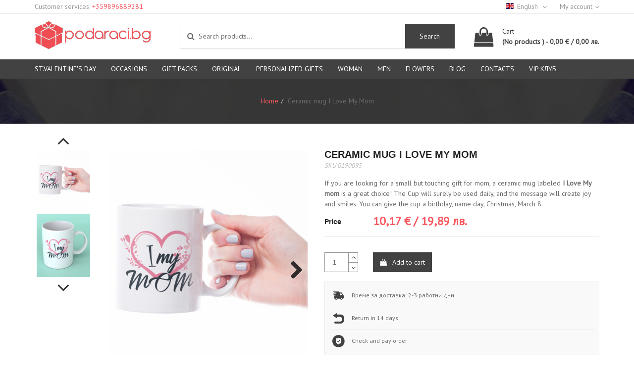

--- FILE ---
content_type: text/html; charset=UTF-8
request_url: https://podaraci.bg/en/keramichna-chasha-i-love-my-mom
body_size: 15949
content:
<!DOCTYPE html>
<html lang="en">
<head>
    <meta name="google-site-verification" content="sHZDkzdlVOB4NTHJh7TH5eZeXozB-7WYzHYj5jYrNdg"/>
    <meta http-equiv="X-UA-Compatible" content="IE=edge"/>
    <meta http-equiv="Content-Type" content="text/html; charset=UTF-8"/>
    <meta name="viewport" content="width=device-width, initial-scale=1, maximum-scale=1">
    <meta name="facebook-domain-verification" content="ij3yklj5dyquv6w7fsqbclt5nlg7g4"/>
    <meta http-equiv="Cache-Control" content="no-cache, no-store, must-revalidate">

    <!-- Cookie manager -->
    <script type="text/javascript" charset="UTF-8" src="//cdn.cookie-script.com/s/9431f7b476e70b481d63b8c9db2ea9f6.js"></script>

    <!-- Google Tag Manager -->
    <script>(function (w, d, s, l, i) {
            w[l] = w[l] || [];
            w[l].push({
                'gtm.start':
                    new Date().getTime(), event: 'gtm.js'
            });
            var f = d.getElementsByTagName(s)[0],
                j = d.createElement(s), dl = l != 'dataLayer' ? '&l=' + l : '';
            j.async = true;
            j.src =
                'https://www.googletagmanager.com/gtm.js?id=' + i + dl;
            f.parentNode.insertBefore(j, f);
        })(window, document, 'script', 'dataLayer', 'GTM-TXH29Z7G');</script>
    <!-- End Google Tag Manager -->


    <link rel="icon" href="/bundles/app/libraries/imgs/favicon.ico">
                        <title>Ceramic mug I Love My Mom - Тъща</title>

    <meta name="title" content="Ceramic mug I Love My Mom - Тъща"/>
    <meta name="description" content=" If you are looking for a small but touching gift for mom, a ceramic mug labeled  I Love My mom  is a great choice! The Cup will surely be used daily, and the message will create joy and smiles. You can give the cup a birthday, name day, C "/>
    <meta name="author" content="podaraci.bg"/>

    <meta property="fb:page_id" content="494800974191899">

    <meta property="og:title" content="Ceramic mug I Love My Mom - Тъща"/>
    <meta property="og:type" content="article"/>
    <meta property="og:url" content="https://podaraci.bg/keramichna-chasha-i-love-my-mom"/>
    <meta property="og:description" content=" If you are looking for a small but touching gift for mom, a ceramic mug labeled  I Love My mom  is a great choice! The Cup will surely be used daily, and the message will create joy and smiles. You can give the cup a birthday, name day, C"/>
    <meta property="og:site_name" content="Podaraci.bg"/>
    <meta property="og:image" content="https://podaraci.bg/uploaded-files/cup1_1a9b77810e01d51f76f8406aa62bc9e4.jpeg"/>

    <meta name="twitter:card" content="summary">
    <meta name="twitter:title" content="Ceramic mug I Love My Mom - Тъща">
    <meta name="twitter:site" content="@podaraci.bg">
    <meta name="twitter:creator" content="@podaraci.bg">
    <meta name="twitter:description" content=" If you are looking for a small but touching gift for mom, a ceramic mug labeled  I Love My mom  is a great choice! The Cup will surely be used daily, and the message will create joy and smiles. You can give the cup a birthday, name day, C">
    <meta name="twitter:image:alt" content="https://podaraci.bg/uploaded-files/cup1_1a9b77810e01d51f76f8406aa62bc9e4.jpeg"/>

    

    
    
    <link rel="canonical"
          href="https://podaraci.bg/en/keramichna-chasha-i-love-my-mom"/>

            <link rel="alternate" hreflang="x-default" href="https://podaraci.bg/keramichna-chasha-i-love-my-mom"/>
                    <link rel="alternate" hreflang="bg"
                  href="https://podaraci.bg/bg/keramichna-chasha-i-love-my-mom"/>
                    <link rel="alternate" hreflang="en"
                  href="https://podaraci.bg/en/keramichna-chasha-i-love-my-mom"/>
            

    <link href="https://fonts.googleapis.com/css?family=PT+Sans&display=swap&subset=cyrillic,cyrillic-ext,latin-ext"
          rel="stylesheet">
                        <link rel="stylesheet" href="/css/fd15084.css"/>
                        </head>
<body >
<div id="fb-root"></div>
<noscript>
    <img height="1" width="1"
         src="https://www.facebook.com/tr?id=1267476810314008&ev=PageView
&noscript=1"/>
</noscript>
<!-- Google Tag Manager (noscript) -->
<noscript>
    <iframe src="https://www.googletagmanager.com/ns.html?id=GTM-TXH29Z7G"
            height="0" width="0" style="display:none;visibility:hidden"></iframe>
</noscript>
<!-- End Google Tag Manager (noscript) -->

<!-- Google tag (gtag.js) -->
<script async src="https://www.googletagmanager.com/gtag/js?id=AW-976856055"></script>
<script>
    window.dataLayer = window.dataLayer || [];

    function gtag() {
        dataLayer.push(arguments);
        console.log(arguments);
    }

    gtag('js', new Date());

    gtag('config', 'AW-976856055');
</script>


    

    

    <header>
        <div class="header-top">
            <div class="container">
                <div class="row">
                    <div class="col-md-8">
                        <div class="header-top-hints">
                            <div class="top-phone">
                                Customer services:<span> <a
                                            href="tel:+359896889281">+359896889281</a></span>
                            </div>
                                                                                </div>
                    </div>
                    <div class="col-md-4">
                        <div class="top-center">
                            <div class="top-nav hidden-xs">
                                <ul>
                                                                            <li>
                                            <a href="javascript:void(0)"><span
                                                        class="flag-icon flag-icon-en"></span>English
                                            </a>
                                            <ul>
                                                                                                    <li>
                                                        <a href="/en/change-locale/bg">
                                                            <span class="flag-icon flag-icon-bg"></span>Bulgarian
                                                        </a>
                                                    </li>
                                                                                            </ul>
                                        </li>
                                                                    </ul>
                            </div>
                            <div class="top-nav hidden-xs">
                                <ul>
                                    <li>
                                        <a href="javascript:void(0)">My account</a>
                                        <ul>
                                                                                            <li>
                                                    <a href="/en/login">Login</a>
                                                </li>
                                                <li>
                                                    <a href="/en/registration">Register</a>
                                                </li>
                                                                                    </ul>
                                    </li>
                                </ul>
                            </div>
                        </div>
                    </div>
                </div>
            </div>
        </div>
        <div class="header-middle">
            <div class="container">
                <div class="row">
                    <div class="col-md-3 col-sm-3 col-xs-8">
                        <a href="/en/" class="logo"><img
                                    src="/bundles/app/libraries/imgs/logo.png" alt="logo-img"
                                    class="img-responsive"/></a>
                    </div>
                    <div class="hidden-lg hidden-md hidden-sm col-xs-4">
                        <div class="nav-btn hidden-lg hidden-md hidden-sm">
                            <span></span>
                            <span></span>
                            <span></span>
                        </div>
                    </div>
                    <div class="col-md-6 col-sm-5 hidden-xs">
                        <div class="search">
                                                        <form method="get" action="/en/search">
                                <input type="search" name="search_parameter"
                                       placeholder="Search products..."
                                       value=""
                                       id="autocomplete"/>
                                <i class="fa fa-search"></i>
                                <button id="search_button">Search</button>
                            </form>
                        </div>
                    </div>
                                            <div class="col-md-3 col-sm-4 col-xs-12">
                            <div class="cart">
                                <a href="/en/cart">
                                    <i class="fa fa-shopping-bag"></i>

                                    <div class="cart-block">
                                        <span class="cart-label">Cart</span>


                                        
                                                                                                                                                                <span class="cart-total">
                                        (No products
                                            ) - 0,00 € / 0,00 лв.
                                    </span>
                                    </div>
                                </a>

                                <div class="cart-box hidden-xs">
                                    <ul>
                                        <li>
                                            <div class="row">
                                                <div class="col-md-7 col-sm-6">Product</div>
                                                <div class="col-md-2 col-sm-2">Qty</div>
                                                <div class="col-md-3 col-sm-4 text-right">Price</div>
                                            </div>
                                        </li>
                                        
                                        <li>
                                            <div class="row">
                                                <div class="col-md-8 col-xs-6">Total:</div>
                                                <div class="col-md-4 col-xs-6">
                                                    <span class="cart-box-total">
                                                        0,00 € / 0,00 лв.
                                                    </span>
                                                </div>
                                            </div>
                                        </li>
                                    </ul>
                                    <a href="/en/cart"
                                       class="btn-theme btn-theme-primary">View cart</a>
                                </div>
                            </div>
                        </div>
                                    </div>
            </div>
        </div>
        <nav>
            <div class="overlay"></div>
                                    <div class="mobile-nav col-xs-12 hidden-lg hidden-md hidden-sm">
                <div class="search">
                                        <form method="get" action="/en/search">
                        <input type="search" name="search_parameter"
                               placeholder="Search products..."
                               value=""
                               id="autocomplete-mobile"/>
                        <i class="fa fa-search"></i>
                        <button id="search_button_mobile">Search</button>
                    </form>
                </div>
                <ul class="">
                                                                                                                    <li class="mobile-dd-menu">

                                        <a href="/en/sveti-valentin">
                        St.Valentine&#039;s Day
                                                    <div class="btn-menu"></div>                    </a>
                                            <ul>
                                                                                                            <li class="mobile-dd-menu">

                                        <a href="/en/sveti-valentin/izberete">
                        Choose betwen
                                                    <div class="btn-menu"></div>                    </a>
                                            <ul>
                                                                                                            <li >

                                        <a href="/en/sveti-valentin/izberete/maj">
                        Man
                                            </a>
                                    </li>
            
                                                                                                            <li >

                                        <a href="/en/sveti-valentin/izberete/jena">
                        Woman
                                            </a>
                                    </li>
            
                                                                                                            <li >

                                        <a href="/en/sveti-valentin/izberete/dvojki">
                        Love Couples
                                            </a>
                                    </li>
            
                                                    </ul>
                                    </li>
            
                                                    </ul>
                                    </li>
            
                                                                                                <li class="mobile-dd-menu">

                                        <a href="/en/podaraci-za-povod">
                        Occasions
                                                    <div class="btn-menu"></div>                    </a>
                                            <ul>
                                                                                                            <li class="mobile-dd-menu">

                                        <a href="/en/podaraci-za-povod/povodi">
                        Occasions
                                                    <div class="btn-menu"></div>                    </a>
                                            <ul>
                                                                                                            <li >

                                        <a href="/en/podaraci-za-povod/povodi/velikden">
                        Easter
                                            </a>
                                    </li>
            
                                                                                                            <li class="mobile-dd-menu">

                                        <a href="/en/podaraci-za-povod/povodi/svatba">
                        Wedding
                                                    <div class="btn-menu"></div>                    </a>
                                            <ul>
                                                                                                            <li class="mobile-dd-menu">

                                        <a href="/en/podaraci-za-povod/povodi/svatba/godishnina">
                        Anniversary
                                                    <div class="btn-menu"></div>                    </a>
                                            <ul>
                                                    </ul>
                                    </li>
            
                                                    </ul>
                                    </li>
            
                                                                                                            <li >

                                        <a href="/en/podaraci-za-povod/povodi/krashtene">
                        Baptism
                                            </a>
                                    </li>
            
                                                                                                            <li >

                                        <a href="/en/podaraci-za-povod/povodi/diplomirane">
                        Graduation
                                            </a>
                                    </li>
            
                                                    </ul>
                                    </li>
            
                                                                                                            <li class="mobile-dd-menu">

                                        <a href="/en/podaraci-za-povod/rojden-den">
                        Birthday
                                                    <div class="btn-menu"></div>                    </a>
                                            <ul>
                                                                                                            <li >

                                        <a href="/en/podaraci-za-povod/rojden-den/zodia">
                        Zodiac Signs
                                            </a>
                                    </li>
            
                                                                                                            <li >

                                        <a href="/en/podaraci-za-povod/rojden-den/ubilei">
                        Jubilee
                                            </a>
                                    </li>
            
                                                    </ul>
                                    </li>
            
                                                                                                            <li class="mobile-dd-menu">

                                        <a href="/en/podaraci-za-povod/imen-den">
                        Name Day
                                                    <div class="btn-menu"></div>                    </a>
                                            <ul>
                                                                                                            <li >

                                        <a href="/en/podaraci-za-povod/imen-den/cvetnica">
                        Tsvetnitsa
                                            </a>
                                    </li>
            
                                                                                                            <li >

                                        <a href="/en/podaraci-za-povod/imen-den/gergiovden">
                        Gergiovden
                                            </a>
                                    </li>
            
                                                                                                            <li >

                                        <a href="/en/podaraci-za-povod/imen-den/sveti-konstantin-i-elena">
                        Свети Константин и Елена
                                            </a>
                                    </li>
            
                                                    </ul>
                                    </li>
            
                                                    </ul>
                                    </li>
            
                                                                                                <li class="mobile-dd-menu">

                                        <a href="/en/komplekti">
                        Gift Packs
                                                    <div class="btn-menu"></div>                    </a>
                                            <ul>
                                                                                                            <li class="mobile-dd-menu">

                                        <a href="/en/komplekti/vid">
                        Types
                                                    <div class="btn-menu"></div>                    </a>
                                            <ul>
                                                                                                            <li >

                                        <a href="/en/komplekti/vid/svatba">
                        Wedding
                                            </a>
                                    </li>
            
                                                                                                            <li >

                                        <a href="/en/komplekti/vid/podarachni-komplekti">
                        Gift Packs
                                            </a>
                                    </li>
            
                                                                                                            <li >

                                        <a href="/en/komplekti/vid/kozmetichni-komplekti">
                        Cosmetic packs
                                            </a>
                                    </li>
            
                                                                                                            <li class="mobile-dd-menu">

                                        <a href="/en/komplekti/vid/podarachni-koshnici">
                        Gift Baskets
                                                    <div class="btn-menu"></div>                    </a>
                                            <ul>
                                                    </ul>
                                    </li>
            
                                                                                                            <li >

                                        <a href="/en/komplekti/vid/kuhnya">
                        Culinary
                                            </a>
                                    </li>
            
                                                                                                            <li >

                                        <a href="/en/komplekti/vid/zabavni">
                        Fun
                                            </a>
                                    </li>
            
                                                    </ul>
                                    </li>
            
                                                    </ul>
                                    </li>
            
                                                                                                <li class="mobile-dd-menu">

                                        <a href="/en/originalni">
                        Original
                                                    <div class="btn-menu"></div>                    </a>
                                            <ul>
                                                                                                            <li class="mobile-dd-menu">

                                        <a href="/en/originalni/izberete-ot">
                        Choose between
                                                    <div class="btn-menu"></div>                    </a>
                                            <ul>
                                                                                                            <li class="mobile-dd-menu">

                                        <a href="/en/originalni/izberete-ot/chashi">
                        Чаши
                                                    <div class="btn-menu"></div>                    </a>
                                            <ul>
                                                    </ul>
                                    </li>
            
                                                                                                            <li >

                                        <a href="/en/originalni/izberete-ot/podarete-istinska-meteorit">
                        Choose a real meteorite
                                            </a>
                                    </li>
            
                                                                                                            <li >

                                        <a href="/en/originalni/izberete-ot/podarete-istinska-zwezda">
                        Подарете Истинска Звезда
                                            </a>
                                    </li>
            
                                                                                                            <li class="mobile-dd-menu">

                                        <a href="/en/originalni/izberete-ot/izkustvo">
                        Art
                                                    <div class="btn-menu"></div>                    </a>
                                            <ul>
                                                                                                            <li >

                                        <a href="/en/originalni/izberete-ot/izkustvo/kartini">
                        Картини
                                            </a>
                                    </li>
            
                                                                                                            <li >

                                        <a href="/en/originalni/izberete-ot/izkustvo/statuetki">
                        Статуетки
                                            </a>
                                    </li>
            
                                                    </ul>
                                    </li>
            
                                                                                                            <li >

                                        <a href="/en/originalni/izberete-ot/luksozni-servizi">
                        Луксозни сервизи
                                            </a>
                                    </li>
            
                                                    </ul>
                                    </li>
            
                                                    </ul>
                                    </li>
            
                                                                                                <li class="mobile-dd-menu">

                                        <a href="/en/personalizirani-podaraci">
                        Personalized Gifts
                                                    <div class="btn-menu"></div>                    </a>
                                            <ul>
                                                                                                            <li class="mobile-dd-menu">

                                        <a href="/en/personalizirani-podaraci/vidove">
                        Видове
                                                    <div class="btn-menu"></div>                    </a>
                                            <ul>
                                                                                                            <li >

                                        <a href="/en/personalizirani-podaraci/vidove/shokoladovi-izkushenia">
                        Шоколадови изкушения
                                            </a>
                                    </li>
            
                                                                                                            <li >

                                        <a href="/en/personalizirani-podaraci/vidove/pamuchni-kalafki">
                        Памучни калъфки
                                            </a>
                                    </li>
            
                                                                                                            <li >

                                        <a href="/en/personalizirani-podaraci/vidove/tekstilni-torbichki">
                        Текстилни торбички
                                            </a>
                                    </li>
            
                                                                                                            <li >

                                        <a href="/en/personalizirani-podaraci/vidove/chashi">
                        Чаши
                                            </a>
                                    </li>
            
                                                                                                            <li >

                                        <a href="/en/personalizirani-podaraci/vidove/etiketi-na-alkohol">
                        Етикети на алкохол
                                            </a>
                                    </li>
            
                                                                                                            <li >

                                        <a href="/en/personalizirani-podaraci/vidove/teniski">
                        Тениски
                                            </a>
                                    </li>
            
                                                                                                            <li class="mobile-dd-menu">

                                        <a href="/en/personalizirani-podaraci/vidove/karikaturi-i-sharjove">
                        Cartoons
                                                    <div class="btn-menu"></div>                    </a>
                                            <ul>
                                                                                                            <li >

                                        <a href="/en/personalizirani-podaraci/vidove/karikaturi-i-sharjove/portreti">
                        Портрети
                                            </a>
                                    </li>
            
                                                    </ul>
                                    </li>
            
                                                                                                            <li >

                                        <a href="/en/personalizirani-podaraci/vidove/gramoti">
                        Certificates
                                            </a>
                                    </li>
            
                                                                                                            <li >

                                        <a href="/en/personalizirani-podaraci/vidove/kolaji">
                        Collages
                                            </a>
                                    </li>
            
                                                                                                            <li >

                                        <a href="/en/personalizirani-podaraci/vidove/himikalki">
                        Pens
                                            </a>
                                    </li>
            
                                                                                                            <li >

                                        <a href="/en/personalizirani-podaraci/vidove/drugi">
                        Other
                                            </a>
                                    </li>
            
                                                    </ul>
                                    </li>
            
                                                    </ul>
                                    </li>
            
                                                                                                <li class="mobile-dd-menu">

                                        <a href="/en/podaraci-za-jena">
                        Woman
                                                    <div class="btn-menu"></div>                    </a>
                                            <ul>
                                                                                                            <li class="mobile-dd-menu">

                                        <a href="/en/podaraci-za-jena/podaryk-za">
                        Подарък за
                                                    <div class="btn-menu"></div>                    </a>
                                            <ul>
                                                                                                            <li >

                                        <a href="/en/podaraci-za-jena/podaryk-za/uchitelka">
                        Учителка
                                            </a>
                                    </li>
            
                                                                                                            <li >

                                        <a href="/en/podaraci-za-jena/podaryk-za/mama">
                        Mother
                                            </a>
                                    </li>
            
                                                                                                            <li >

                                        <a href="/en/podaraci-za-jena/podaryk-za/baba">
                        Grandmother
                                            </a>
                                    </li>
            
                                                                                                            <li >

                                        <a href="/en/podaraci-za-jena/podaryk-za/sestra">
                        Sister
                                            </a>
                                    </li>
            
                                                                                                            <li >

                                        <a href="/en/podaraci-za-jena/podaryk-za/priatel">
                        Friend
                                            </a>
                                    </li>
            
                                                                                                            <li >

                                        <a href="/en/podaraci-za-jena/podaryk-za/sapruga">
                        Wife
                                            </a>
                                    </li>
            
                                                                                                            <li >

                                        <a href="/en/podaraci-za-jena/podaryk-za/gadje">
                        Girlfriend
                                            </a>
                                    </li>
            
                                                                                                            <li >

                                        <a href="/en/podaraci-za-jena/podaryk-za/kolejka">
                        Woman colleague
                                            </a>
                                    </li>
            
                                                    </ul>
                                    </li>
            
                                                                                                            <li class="mobile-dd-menu">

                                        <a href="/en/podaraci-za-jena/povodi">
                        Occasions
                                                    <div class="btn-menu"></div>                    </a>
                                            <ul>
                                                                                                            <li >

                                        <a href="/en/podaraci-za-jena/povodi/lubov">
                        Love gifts
                                            </a>
                                    </li>
            
                                                                                                            <li class="mobile-dd-menu">

                                        <a href="/en/podaraci-za-jena/povodi/zodia">
                        Zodiac Signs
                                                    <div class="btn-menu"></div>                    </a>
                                            <ul>
                                                    </ul>
                                    </li>
            
                                                                                                            <li class="mobile-dd-menu">

                                        <a href="/en/podaraci-za-jena/povodi/rojden-den">
                        Birthday
                                                    <div class="btn-menu"></div>                    </a>
                                            <ul>
                                                                                                            <li >

                                        <a href="/en/podaraci-za-jena/povodi/rojden-den/yubiley">
                        Jubilee
                                            </a>
                                    </li>
            
                                                    </ul>
                                    </li>
            
                                                    </ul>
                                    </li>
            
                                                                                                            <li class="mobile-dd-menu">

                                        <a href="/en/podaraci-za-jena/interesi">
                        Interests
                                                    <div class="btn-menu"></div>                    </a>
                                            <ul>
                                                                                                            <li class="mobile-dd-menu">

                                        <a href="/en/podaraci-za-jena/interesi/bijuta">
                        Jewelry
                                                    <div class="btn-menu"></div>                    </a>
                                            <ul>
                                                    </ul>
                                    </li>
            
                                                                                                            <li >

                                        <a href="/en/podaraci-za-jena/interesi/shokoladovi-izkushenia">
                        Chocolate seductions
                                            </a>
                                    </li>
            
                                                                                                            <li >

                                        <a href="/en/podaraci-za-jena/interesi/podarak-ot-vselenata">
                        Universe Gifts
                                            </a>
                                    </li>
            
                                                                                                            <li >

                                        <a href="/en/podaraci-za-jena/interesi/podarachni-komplekti">
                        Gift Packs for Women
                                            </a>
                                    </li>
            
                                                                                                            <li >

                                        <a href="/en/podaraci-za-jena/interesi/tya-gotvi">
                        She cooks
                                            </a>
                                    </li>
            
                                                                                                            <li >

                                        <a href="/en/podaraci-za-jena/interesi/personalizirani-podaraci">
                        Personalized Gifts
                                            </a>
                                    </li>
            
                                                                                                            <li class="mobile-dd-menu">

                                        <a href="/en/podaraci-za-jena/interesi/kozmetika-i-grim">
                        Spa and relax
                                                    <div class="btn-menu"></div>                    </a>
                                            <ul>
                                                    </ul>
                                    </li>
            
                                                    </ul>
                                    </li>
            
                                                    </ul>
                                    </li>
            
                                                                                                <li class="mobile-dd-menu">

                                        <a href="/en/podaraci-za-muj">
                        Мen
                                                    <div class="btn-menu"></div>                    </a>
                                            <ul>
                                                                                                            <li class="mobile-dd-menu">

                                        <a href="/en/podaraci-za-muj/podarak-za">
                        Gift for
                                                    <div class="btn-menu"></div>                    </a>
                                            <ul>
                                                                                                            <li >

                                        <a href="/en/podaraci-za-muj/podarak-za/uchitel">
                        Учител
                                            </a>
                                    </li>
            
                                                                                                            <li >

                                        <a href="/en/podaraci-za-muj/podarak-za/bashta">
                        Father
                                            </a>
                                    </li>
            
                                                                                                            <li >

                                        <a href="/en/podaraci-za-muj/podarak-za/dyado">
                        Grandfather
                                            </a>
                                    </li>
            
                                                                                                            <li >

                                        <a href="/en/podaraci-za-muj/podarak-za/saprug">
                        Husband
                                            </a>
                                    </li>
            
                                                                                                            <li >

                                        <a href="/en/podaraci-za-muj/podarak-za/gadzhe">
                        Boyfriend
                                            </a>
                                    </li>
            
                                                                                                            <li >

                                        <a href="/en/podaraci-za-muj/podarak-za/priatel">
                        Friend
                                            </a>
                                    </li>
            
                                                                                                            <li >

                                        <a href="/en/podaraci-za-muj/podarak-za/brat">
                        Brother
                                            </a>
                                    </li>
            
                                                                                                            <li >

                                        <a href="/en/podaraci-za-muj/podarak-za/kolega">
                        Colleague
                                            </a>
                                    </li>
            
                                                    </ul>
                                    </li>
            
                                                                                                            <li class="mobile-dd-menu">

                                        <a href="/en/podaraci-za-muj/povodi">
                        Occasions
                                                    <div class="btn-menu"></div>                    </a>
                                            <ul>
                                                                                                            <li >

                                        <a href="/en/podaraci-za-muj/povodi/lubov">
                        Love gifts
                                            </a>
                                    </li>
            
                                                                                                            <li class="mobile-dd-menu">

                                        <a href="/en/podaraci-za-muj/povodi/rozhden-den">
                        Birthday
                                                    <div class="btn-menu"></div>                    </a>
                                            <ul>
                                                                                                            <li >

                                        <a href="/en/podaraci-za-muj/povodi/rozhden-den/yubiley">
                        Jubilee
                                            </a>
                                    </li>
            
                                                    </ul>
                                    </li>
            
                                                                                                            <li class="mobile-dd-menu">

                                        <a href="/en/podaraci-za-muj/povodi/zodia">
                        Zodiac Signs
                                                    <div class="btn-menu"></div>                    </a>
                                            <ul>
                                                    </ul>
                                    </li>
            
                                                                                                            <li >

                                        <a href="/en/podaraci-za-muj/povodi/imen-den">
                        Name Day
                                            </a>
                                    </li>
            
                                                    </ul>
                                    </li>
            
                                                                                                            <li class="mobile-dd-menu">

                                        <a href="/en/podaraci-za-muj/interesi">
                        Interests
                                                    <div class="btn-menu"></div>                    </a>
                                            <ul>
                                                                                                            <li >

                                        <a href="/en/podaraci-za-muj/interesi/toi-gotvi">
                        He cooks
                                            </a>
                                    </li>
            
                                                                                                            <li >

                                        <a href="/en/podaraci-za-muj/interesi/sport">
                        Sports
                                            </a>
                                    </li>
            
                                                                                                            <li >

                                        <a href="/en/podaraci-za-muj/interesi/zabavlenia">
                        Entertainment
                                            </a>
                                    </li>
            
                                                                                                            <li >

                                        <a href="/en/podaraci-za-muj/interesi/podarak-ot-vselenata">
                        Universe Gifts
                                            </a>
                                    </li>
            
                                                                                                            <li >

                                        <a href="/en/podaraci-za-muj/interesi/personalizirani-podaraci">
                        Personalized Gifts
                                            </a>
                                    </li>
            
                                                                                                            <li >

                                        <a href="/en/podaraci-za-muj/interesi/podarachni-komplekti">
                        Gift Packs
                                            </a>
                                    </li>
            
                                                                                                            <li class="mobile-dd-menu">

                                        <a href="/en/podaraci-za-muj/interesi/aksesoari">
                        Accessories
                                                    <div class="btn-menu"></div>                    </a>
                                            <ul>
                                                                                                            <li >

                                        <a href="/en/podaraci-za-muj/interesi/aksesoari/djobni-i-pytni-aksesoari">
                        Джобни и пътни аксесоари
                                            </a>
                                    </li>
            
                                                                                                            <li >

                                        <a href="/en/podaraci-za-muj/interesi/aksesoari/morski-aksesoari">
                        Морски аксесоари
                                            </a>
                                    </li>
            
                                                                                                            <li >

                                        <a href="/en/podaraci-za-muj/interesi/aksesoari/za-cenitelite-na-alkohola">
                        За ценителите на алкохола
                                            </a>
                                    </li>
            
                                                                                                            <li >

                                        <a href="/en/podaraci-za-muj/interesi/aksesoari/za-liubitelite-na-tiutuna">
                        За любителите на тютюна
                                            </a>
                                    </li>
            
                                                    </ul>
                                    </li>
            
                                                    </ul>
                                    </li>
            
                                                    </ul>
                                    </li>
            
                                                                                                <li class="mobile-dd-menu">

                                        <a href="/en/cvetia">
                        Flowers
                                                    <div class="btn-menu"></div>                    </a>
                                            <ul>
                                                                                                            <li class="mobile-dd-menu">

                                        <a href="/en/cvetia/vidove">
                        Types
                                                    <div class="btn-menu"></div>                    </a>
                                            <ul>
                                                                                                            <li >

                                        <a href="/en/cvetia/vidove/estestveni-cvetya">
                        Natural Flowers
                                            </a>
                                    </li>
            
                                                                                                            <li >

                                        <a href="/en/cvetia/vidove/saksiyni-cvetya">
                        Pot Flowers
                                            </a>
                                    </li>
            
                                                    </ul>
                                    </li>
            
                                                    </ul>
                                    </li>
            
                                                                <li class="mobile-dd-menu">
                        <a href="javascript:void(0)">Blog</a>
                                                                            <ul>
                                <li>
                                    <a href="/en/blog">Blog</a>
                                </li>
                                                                    <li>
                                        <a href="/en/blog/idei-za-podarak">Идеи за подарък</a>
                                    </li>
                                                                    <li>
                                        <a href="/en/blog/povodi">Поводи</a>
                                    </li>
                                                            </ul>
                                            </li>
                    <li>
                        <a href="/en/contact">Contacts</a>
                    </li>
                    <li>
                        <a href="https://podaraci.bg/bg/podaraci-vip-club">VIP клуб</a>
                    </li>
                                            <li>
                            <a href="/en/login">Login</a>
                        </li>
                        <li>
                            <a href="/en/registration">Register</a>
                        </li>
                                    </ul>
            </div>
            <div class="container hidden-xs">
                <div class="row">
                    <div class="col-md-12">

                                                                            <ul>
                                                                    <li>
                                                                                    <a href="/en/sveti-valentin" class="lazyLoading"
                                               data-menu-id="102">St.Valentine&#039;s Day</a>
                                                                            </li>
                                                                    <li>
                                                                                    <a href="/en/podaraci-za-povod" class="lazyLoading"
                                               data-menu-id="5">Occasions</a>
                                                                            </li>
                                                                    <li>
                                                                                    <a href="/en/komplekti" class="lazyLoading"
                                               data-menu-id="7">Gift Packs</a>
                                                                            </li>
                                                                    <li>
                                                                                    <a href="/en/originalni" class="lazyLoading"
                                               data-menu-id="136">Original</a>
                                                                            </li>
                                                                    <li>
                                                                                    <a href="/en/personalizirani-podaraci" class="lazyLoading"
                                               data-menu-id="6">Personalized Gifts</a>
                                                                            </li>
                                                                    <li>
                                                                                    <a href="/en/podaraci-za-jena" class="lazyLoading"
                                               data-menu-id="1">Woman</a>
                                                                            </li>
                                                                    <li>
                                                                                    <a href="/en/podaraci-za-muj" class="lazyLoading"
                                               data-menu-id="2">Мen</a>
                                                                            </li>
                                                                    <li>
                                                                                    <a href="/en/cvetia" class="lazyLoading"
                                               data-menu-id="8">Flowers</a>
                                                                            </li>
                                                                <li><a href="/en/blog">Blog</a>
                                                                                                                <ul class="dd-menu">
                                                                                            <li>
                                                    <a href="/en/blog/idei-za-podarak">Идеи за подарък</a>
                                                </li>
                                                                                            <li>
                                                    <a href="/en/blog/povodi">Поводи</a>
                                                </li>
                                                                                    </ul>
                                                                    </li>
                                <li><a href="/en/contact">Contacts</a>
                                </li>
                                <li>
                                    <a href="https://podaraci.bg/bg/podaraci-vip-club">VIP клуб</a>
                                </li>
                            </ul>
                        
                    </div>
                </div>
            </div>
                        <div class="mega-menu">
                <div class="container">
                    <div class="row">
                        <div class="col-md-12">
                            
                                
                                    <div class="sub-menu" data-menu-id="102">
                                        <div class="cat-links">
                                                                                                                                                <div class="cat">
                                                        <ul>
                                                                                                                                        <li>
                                            <a href="/en/sveti-valentin/izberete">
                            Choose betwen
                        </a>
                                                                <ul>
                                                                                                            <li>
                                            <a href="/en/sveti-valentin/izberete/maj">
                            Man
                        </a>
                                                        </li>
            
                                                                                                            <li>
                                            <a href="/en/sveti-valentin/izberete/jena">
                            Woman
                        </a>
                                                        </li>
            
                                                                                                            <li>
                                            <a href="/en/sveti-valentin/izberete/dvojki">
                            Love Couples
                        </a>
                                                        </li>
            
                                                    </ul>
                                    </li>
            
                                                        </ul>
                                                    </div>
                                                                                                                                    </div>
                                                                                
                                                                                                                            
                                                                                                                                                                        
                                    </div>
                                
                                    <div class="sub-menu" data-menu-id="216">
                                        <div class="cat-links">
                                                                                    </div>
                                                                                
                                        
                                        
                                    </div>
                                
                                    <div class="sub-menu" data-menu-id="191">
                                        <div class="cat-links">
                                                                                                                                                <div class="cat">
                                                        <ul>
                                                                                                                                        <li>
                                                                    <a href="javascript:void(0)">
                            Buy a gift
                        </a>
                                                                <ul>
                                                                                                            <li>
                                            <a href="/en/8-mart/podarete/bizhuta">
                            Jewelries
                        </a>
                                                        </li>
            
                                                                                                            <li>
                                            <a href="/en/8-mart/podarete/tsvetia">
                            Flowers
                        </a>
                                                        </li>
            
                                                                                                            <li>
                                            <a href="/en/8-mart/podarete/podarachni-komplekti">
                            Gift Packs
                        </a>
                                                        </li>
            
                                                                                                            <li>
                                            <a href="/en/8-mart/podarete/personalizirani-podaraci">
                            Personalized Gifts
                        </a>
                                                        </li>
            
                                                    </ul>
                                    </li>
            
                                                        </ul>
                                                    </div>
                                                                                                                                    </div>
                                                                                
                                                                                                                            
                                                                                                                                                                                                                                <div class="cat-products">
                                                                                                                                                                    <div class="cat-product-item">
                                                            
                                                            <div class="product-imgs">
                                                                <div class="badges">
                                                                    <ul>
                                                                                                                                            </ul>
                                                                </div>
                                                                                                                                                                                                                
    <img src="[data-uri]" data-src="https://podaraci.bg/media/cache/product_list_preview/kolie-s-roza-4_a5a888e19f3f773c6317ec826fc9949a.jpeg"
            alt = "Silver Necklace Little Prince"
            class = "first-img lazy lazyLoadingImg"
        >



                                                                                                                            </div>
                                                            <div class="product-title">
                                                                <a href="/en/srebarni-kolie-malkia-princ">
                                                                    <i class="fa fa-shopping-bag"></i></a>
                                                                Silver Necklace Little Prince
                                                            </div>
                                                                                                                            <div class="product-price">
                                                                    <div class="new-price">34,03 € / 66,56 лв.</div>
                                                                </div>
                                                                                                                    </div>
                                                                                                    </div>
                                                                                    
                                    </div>
                                
                                    <div class="sub-menu" data-menu-id="209">
                                        <div class="cat-links">
                                                                                                                                                <div class="cat">
                                                        <ul>
                                                                                                                                        <li>
                                            <a href="/en/diplomirane/podarak-za">
                            Gift for
                        </a>
                                                                <ul>
                                                                                                            <li>
                                            <a href="/en/diplomirane/podarak-za/uchitelka">
                            Woman Teacher
                        </a>
                                                        </li>
            
                                                                                                            <li>
                                            <a href="/en/diplomirane/podarak-za/uchitel">
                            Man Teacher
                        </a>
                                                        </li>
            
                                                                                                            <li>
                                            <a href="/en/diplomirane/podarak-za/abiturient">
                            Boy Graduate
                        </a>
                                                        </li>
            
                                                                                                            <li>
                                            <a href="/en/diplomirane/podarak-za/abiturientka">
                            Girl Graduate
                        </a>
                                                        </li>
            
                                                                                                            <li>
                                            <a href="/en/diplomirane/podarak-za/absolventi">
                            Bachelors
                        </a>
                                                        </li>
            
                                                    </ul>
                                    </li>
            
                                                        </ul>
                                                    </div>
                                                                                                                                    </div>
                                                                                
                                                                                                                            
                                                                                                                                                                                                                                <div class="cat-products">
                                                                                                                                                                    <div class="cat-product-item">
                                                            
                                                            <div class="product-imgs">
                                                                <div class="badges">
                                                                    <ul>
                                                                                                                                            </ul>
                                                                </div>
                                                                                                                                                                                                                
    <img src="[data-uri]" data-src="https://podaraci.bg/media/cache/product_list_preview/kolie-cherveno-sarce-3-jpg_86387e30e4f1981084edd2000efd2dbc.jpeg"
            alt = "Сребърно колие Сърце, червено"
            class = "first-img lazy lazyLoadingImg"
        >



                                                                                                                            </div>
                                                            <div class="product-title">
                                                                <a href="/en/srebarno-kolie-sarce-cherveno">
                                                                    <i class="fa fa-shopping-bag"></i></a>
                                                                Сребърно колие Сърце, червено
                                                            </div>
                                                                                                                            <div class="product-price">
                                                                    <div class="new-price">25,51 € / 49,89 лв.</div>
                                                                </div>
                                                                                                                    </div>
                                                                                                                                                                    <div class="cat-product-item">
                                                            
                                                            <div class="product-imgs">
                                                                <div class="badges">
                                                                    <ul>
                                                                                                                                            </ul>
                                                                </div>
                                                                                                                                                                                                                
    <img src="[data-uri]" data-src="https://podaraci.bg/media/cache/product_list_preview/neozaglaven-dizain-9-png_750acab7e039df35bcb4b88c8860f89b.png"
            alt = "Graduation Cup for men"
            class = "first-img lazy lazyLoadingImg"
        >



                                                                                                                            </div>
                                                            <div class="product-title">
                                                                <a href="/en/kupa-za-diplomirane-za-muzh">
                                                                    <i class="fa fa-shopping-bag"></i></a>
                                                                Graduation Cup for men
                                                            </div>
                                                                                                                            <div class="product-price">
                                                                    <div class="new-price">15,31 € / 29,94 лв.</div>
                                                                </div>
                                                                                                                    </div>
                                                                                                    </div>
                                                                                    
                                    </div>
                                
                                    <div class="sub-menu" data-menu-id="103">
                                        <div class="cat-links">
                                                                                                                                                <div class="cat">
                                                        <ul>
                                                                                                                                        <li>
                                            <a href="/en/koleda/koledna-ukrasa">
                            Christmas decoration
                        </a>
                                                                <ul>
                                                                                                            <li>
                                            <a href="/en/koleda/koledna-ukrasa/za-elhata">
                            For the Christmas tree
                        </a>
                                                                <ul>
                                                    </ul>
                                    </li>
            
                                                                                                            <li>
                                            <a href="/en/koleda/koledna-ukrasa/koledna-dekoracia-za-doma">
                            Christmas home  decoration
                        </a>
                                                                <ul>
                                                    </ul>
                                    </li>
            
                                                                                                            <li>
                                            <a href="/en/koleda/koledna-ukrasa/za-praznichnata-trapeza">
                            For the Christmas table
                        </a>
                                                                <ul>
                                                    </ul>
                                    </li>
            
                                                    </ul>
                                    </li>
            
                                                        </ul>
                                                    </div>
                                                                                                    <div class="cat">
                                                        <ul>
                                                                                                                                        <li>
                                            <a href="/en/koleda/podaryk-za">
                            Gift for
                        </a>
                                                                <ul>
                                                                                                            <li>
                                            <a href="/en/koleda/podaryk-za/muj">
                            Men
                        </a>
                                                        </li>
            
                                                                                                            <li>
                                            <a href="/en/koleda/podaryk-za/jena">
                            Women
                        </a>
                                                        </li>
            
                                                                                                            <li>
                                            <a href="/en/koleda/podaryk-za/dete">
                            Дете
                        </a>
                                                        </li>
            
                                                    </ul>
                                    </li>
            
                                                        </ul>
                                                    </div>
                                                                                                                                    </div>
                                                                                
                                                                                                                            
                                                                                                                                                                        
                                    </div>
                                
                                    <div class="sub-menu" data-menu-id="381">
                                        <div class="cat-links">
                                                                                                                                                <div class="cat">
                                                        <ul>
                                                                                                                                        <li>
                                            <a href="/en/velikden/podarachni-komplekti-za-velikden">
                            Подаръчни комплекти за Великден
                        </a>
                                                        </li>
            
                                                        </ul>
                                                    </div>
                                                                                                    <div class="cat">
                                                        <ul>
                                                                                                                                        <li>
                                            <a href="/en/velikden/podarachni-velikdenski-shtaigi">
                            Подаръчни Великденски щайги
                        </a>
                                                        </li>
            
                                                        </ul>
                                                    </div>
                                                                                                    <div class="cat">
                                                        <ul>
                                                                                                                                        <li>
                                            <a href="/en/velikden/podarachni-velikdenski-koshnici">
                            Подаръчни Великденски кошници
                        </a>
                                                        </li>
            
                                                        </ul>
                                                    </div>
                                                                                                                                    </div>
                                                                                
                                                                                                                            
                                                                                                                                                                        
                                    </div>
                                
                                    <div class="sub-menu" data-menu-id="5">
                                        <div class="cat-links">
                                                                                                                                                <div class="cat">
                                                        <ul>
                                                                                                                                        <li>
                                            <a href="/en/podaraci-za-povod/povodi">
                            Occasions
                        </a>
                                                                <ul>
                                                                                                            <li>
                                            <a href="/en/podaraci-za-povod/povodi/velikden">
                            Easter
                        </a>
                                                        </li>
            
                                                                                                            <li>
                                            <a href="/en/podaraci-za-povod/povodi/svatba">
                            Wedding
                        </a>
                                                                <ul>
                                                                                                            <li>
                                            <a href="/en/podaraci-za-povod/povodi/svatba/godishnina">
                            Anniversary
                        </a>
                                                                <ul>
                                                    </ul>
                                    </li>
            
                                                    </ul>
                                    </li>
            
                                                                                                            <li>
                                            <a href="/en/podaraci-za-povod/povodi/krashtene">
                            Baptism
                        </a>
                                                        </li>
            
                                                                                                            <li>
                                            <a href="/en/podaraci-za-povod/povodi/diplomirane">
                            Graduation
                        </a>
                                                        </li>
            
                                                    </ul>
                                    </li>
            
                                                        </ul>
                                                    </div>
                                                                                                    <div class="cat">
                                                        <ul>
                                                                                                                                        <li>
                                            <a href="/en/podaraci-za-povod/rojden-den">
                            Birthday
                        </a>
                                                                <ul>
                                                                                                            <li>
                                            <a href="/en/podaraci-za-povod/rojden-den/zodia">
                            Zodiac Signs
                        </a>
                                                        </li>
            
                                                                                                            <li>
                                            <a href="/en/podaraci-za-povod/rojden-den/ubilei">
                            Jubilee
                        </a>
                                                        </li>
            
                                                    </ul>
                                    </li>
            
                                                        </ul>
                                                    </div>
                                                                                                    <div class="cat">
                                                        <ul>
                                                                                                                                        <li>
                                            <a href="/en/podaraci-za-povod/imen-den">
                            Name Day
                        </a>
                                                                <ul>
                                                                                                            <li>
                                            <a href="/en/podaraci-za-povod/imen-den/cvetnica">
                            Tsvetnitsa
                        </a>
                                                        </li>
            
                                                                                                            <li>
                                            <a href="/en/podaraci-za-povod/imen-den/gergiovden">
                            Gergiovden
                        </a>
                                                        </li>
            
                                                                                                            <li>
                                            <a href="/en/podaraci-za-povod/imen-den/sveti-konstantin-i-elena">
                            Свети Константин и Елена
                        </a>
                                                        </li>
            
                                                    </ul>
                                    </li>
            
                                                        </ul>
                                                    </div>
                                                                                                                                    </div>
                                                                                
                                                                                                                            
                                                                                                                                                                                                                                <div class="cat-products">
                                                                                                                                                                    <div class="cat-product-item">
                                                            
                                                            <div class="product-imgs">
                                                                <div class="badges">
                                                                    <ul>
                                                                                                                                            </ul>
                                                                </div>
                                                                                                                                                                                                                
    <img src="[data-uri]" data-src="https://podaraci.bg/media/cache/product_list_preview/komplekt-za-mama-1-jpg_306c8101e4e78d95e08cba0743866c34.jpeg"
            alt = "Комплект за Мама"
            class = "first-img lazy lazyLoadingImg"
        >



                                                                                                                            </div>
                                                            <div class="product-title">
                                                                <a href="/en/komplekt-za-mama">
                                                                    <i class="fa fa-shopping-bag"></i></a>
                                                                Комплект за Мама
                                                            </div>
                                                                                                                            <div class="product-price">
                                                                    <div class="new-price">22,78 € / 44,55 лв.</div>
                                                                </div>
                                                                                                                    </div>
                                                                                                                                                                    <div class="cat-product-item">
                                                            
                                                            <div class="product-imgs">
                                                                <div class="badges">
                                                                    <ul>
                                                                                                                                            </ul>
                                                                </div>
                                                                                                                                                                                                                
    <img src="[data-uri]" data-src="https://podaraci.bg/media/cache/product_list_preview/personalizirani-bonboni-merci-za-cvetnica-jpg_eb8ead5b64d446d1ef4f7a6db9419e6e.jpeg"
            alt = "Персонализирани бонбони Merci за имен ден"
            class = "first-img lazy lazyLoadingImg"
        >



                                                                                                                            </div>
                                                            <div class="product-title">
                                                                <a href="/en/personalizirani-bonboni-merci-za-imen-den">
                                                                    <i class="fa fa-shopping-bag"></i></a>
                                                                Персонализирани бонбони Merci за имен ден
                                                            </div>
                                                                                                                            <div class="product-price">
                                                                    <div class="new-price">12,25 € / 23,96 лв.</div>
                                                                </div>
                                                                                                                    </div>
                                                                                                    </div>
                                                                                    
                                    </div>
                                
                                    <div class="sub-menu" data-menu-id="7">
                                        <div class="cat-links">
                                                                                                                                                <div class="cat">
                                                        <ul>
                                                                                                                                        <li>
                                            <a href="/en/komplekti/vid">
                            Types
                        </a>
                                                                <ul>
                                                                                                            <li>
                                            <a href="/en/komplekti/vid/svatba">
                            Wedding
                        </a>
                                                        </li>
            
                                                                                                            <li>
                                            <a href="/en/komplekti/vid/podarachni-komplekti">
                            Gift Packs
                        </a>
                                                        </li>
            
                                                                                                            <li>
                                            <a href="/en/komplekti/vid/kozmetichni-komplekti">
                            Cosmetic packs
                        </a>
                                                        </li>
            
                                                                                                            <li>
                                            <a href="/en/komplekti/vid/podarachni-koshnici">
                            Gift Baskets
                        </a>
                                                                <ul>
                                                    </ul>
                                    </li>
            
                                                                                                            <li>
                                            <a href="/en/komplekti/vid/kuhnya">
                            Culinary
                        </a>
                                                        </li>
            
                                                                                                            <li>
                                            <a href="/en/komplekti/vid/zabavni">
                            Fun
                        </a>
                                                        </li>
            
                                                    </ul>
                                    </li>
            
                                                        </ul>
                                                    </div>
                                                                                                                                    </div>
                                                                                
                                                                                                                            
                                                                                                                                                                                                                                <div class="cat-products">
                                                                                                                                                                    <div class="cat-product-item">
                                                            
                                                            <div class="product-imgs">
                                                                <div class="badges">
                                                                    <ul>
                                                                                                                                            </ul>
                                                                </div>
                                                                                                                                                                                                                
    <img src="[data-uri]" data-src="https://podaraci.bg/media/cache/product_list_preview/bira-beer-time-zvunec-png_49f00aecea4628b17e83ca8b278bf3a9.png"
            alt = "Gift Crate Beer Time"
            class = "first-img lazy lazyLoadingImg"
        >



                                                                                                                            </div>
                                                            <div class="product-title">
                                                                <a href="/en/podarachna-shtajga-beer-time">
                                                                    <i class="fa fa-shopping-bag"></i></a>
                                                                Gift Crate Beer Time
                                                            </div>
                                                                                                                            <div class="product-price">
                                                                    <div class="new-price">30,17 € / 59,01 лв.</div>
                                                                </div>
                                                                                                                    </div>
                                                                                                    </div>
                                                                                    
                                    </div>
                                
                                    <div class="sub-menu" data-menu-id="136">
                                        <div class="cat-links">
                                                                                                                                                <div class="cat">
                                                        <ul>
                                                                                                                                        <li>
                                            <a href="/en/originalni/izberete-ot">
                            Choose between
                        </a>
                                                                <ul>
                                                                                                            <li>
                                            <a href="/en/originalni/izberete-ot/chashi">
                            Чаши
                        </a>
                                                                <ul>
                                                    </ul>
                                    </li>
            
                                                                                                            <li>
                                            <a href="/en/originalni/izberete-ot/podarete-istinska-meteorit">
                            Choose a real meteorite
                        </a>
                                                        </li>
            
                                                                                                            <li>
                                            <a href="/en/originalni/izberete-ot/podarete-istinska-zwezda">
                            Подарете Истинска Звезда
                        </a>
                                                        </li>
            
                                                                                                            <li>
                                            <a href="/en/originalni/izberete-ot/izkustvo">
                            Art
                        </a>
                                                                <ul>
                                                                                                            <li>
                                            <a href="/en/originalni/izberete-ot/izkustvo/kartini">
                            Картини
                        </a>
                                                        </li>
            
                                                                                                            <li>
                                            <a href="/en/originalni/izberete-ot/izkustvo/statuetki">
                            Статуетки
                        </a>
                                                        </li>
            
                                                    </ul>
                                    </li>
            
                                                                                                            <li>
                                            <a href="/en/originalni/izberete-ot/luksozni-servizi">
                            Луксозни сервизи
                        </a>
                                                        </li>
            
                                                    </ul>
                                    </li>
            
                                                        </ul>
                                                    </div>
                                                                                                                                    </div>
                                                                                
                                                                                                                            
                                                                                                                                                                                                                                <div class="cat-products">
                                                                                                                                                                    <div class="cat-product-item">
                                                            
                                                            <div class="product-imgs">
                                                                <div class="badges">
                                                                    <ul>
                                                                                                                                                                                                                                                                                                                                                                            </ul>
                                                                </div>
                                                                                                                                                                                                                
    <img src="[data-uri]" data-src="https://podaraci.bg/media/cache/product_list_preview/3-jpg_ab7a77ed21dabe5ec42fe666611fc23e.jpeg"
            alt = "Планер Луната в мен  и Астро анализ на Луната"
            class = "first-img lazy lazyLoadingImg"
        >



                                                                                                                            </div>
                                                            <div class="product-title">
                                                                <a href="/en/planer-lunata-v-men">
                                                                    <i class="fa fa-shopping-bag"></i></a>
                                                                Планер Луната в мен  и Астро анализ на Луната
                                                            </div>
                                                                                                                            <div class="product-price">
                                                                    <div class="new-price">44,99 € / 87,99 лв.</div>
                                                                </div>
                                                                                                                    </div>
                                                                                                    </div>
                                                                                    
                                    </div>
                                
                                    <div class="sub-menu" data-menu-id="145">
                                        <div class="cat-links">
                                                                                                                                                <div class="cat">
                                                        <ul>
                                                                                                                                        <li>
                                            <a href="/en/lubovnici/izberete">
                            Choose between
                        </a>
                                                                <ul>
                                                                                                            <li>
                                            <a href="/en/lubovnici/izberete/lubovnica">
                            Woman Lover
                        </a>
                                                        </li>
            
                                                                                                            <li>
                                            <a href="/en/lubovnici/izberete/lubovnik">
                            Man Lover
                        </a>
                                                        </li>
            
                                                                                                            <li>
                                            <a href="/en/lubovnici/izberete/intimno">
                            Intimate
                        </a>
                                                        </li>
            
                                                                                                            <li>
                                            <a href="/en/lubovnici/izberete/podaraci-ot-vselenata">
                            Gifts from the Universe
                        </a>
                                                        </li>
            
                                                    </ul>
                                    </li>
            
                                                        </ul>
                                                    </div>
                                                                                                                                    </div>
                                                                                
                                                                                                                            
                                                                                                                                                                                                                                <div class="cat-products">
                                                                                                                                                                    <div class="cat-product-item">
                                                            
                                                            <div class="product-imgs">
                                                                <div class="badges">
                                                                    <ul>
                                                                                                                                            </ul>
                                                                </div>
                                                                                                                                                                                                                
    <img src="[data-uri]" data-src="https://podaraci.bg/media/cache/product_list_preview/techen-shokolad-s-personaliziran-etiket-1-jpg_036810e083f8a7a28c6ca2e811af5cb6.jpeg"
            alt = "Течен шоколад с персонализиран етикет"
            class = "first-img lazy lazyLoadingImg"
        >



                                                                                                                            </div>
                                                            <div class="product-title">
                                                                <a href="/en/techen-shokolad-s-personaliziran-etiket">
                                                                    <i class="fa fa-shopping-bag"></i></a>
                                                                Течен шоколад с персонализиран етикет
                                                            </div>
                                                                                                                            <div class="product-price">
                                                                    <div class="new-price">10,17 € / 19,89 лв.</div>
                                                                </div>
                                                                                                                    </div>
                                                                                                    </div>
                                                                                    
                                    </div>
                                
                                    <div class="sub-menu" data-menu-id="4">
                                        <div class="cat-links">
                                                                                                                                                <div class="cat">
                                                        <ul>
                                                                                                                                        <li>
                                            <a href="/en/podaraci-domashni-liubimci/podarak-za">
                            Подарък за
                        </a>
                                                                <ul>
                                                                                                            <li>
                                            <a href="/en/podaraci-domashni-liubimci/podarak-za/kucheta">
                            Кучета
                        </a>
                                                                <ul>
                                                    </ul>
                                    </li>
            
                                                                                                            <li>
                                            <a href="/en/podaraci-domashni-liubimci/podarak-za/kotki">
                            Котки
                        </a>
                                                                <ul>
                                                    </ul>
                                    </li>
            
                                                                                                            <li>
                                            <a href="/en/podaraci-domashni-liubimci/podarak-za/grizachi-i-ptici">
                            Rodents and birds
                        </a>
                                                                <ul>
                                                    </ul>
                                    </li>
            
                                                    </ul>
                                    </li>
            
                                                        </ul>
                                                    </div>
                                                                                                                                    </div>
                                                                                
                                                                                                                            
                                                                                                                                                                        
                                    </div>
                                
                                    <div class="sub-menu" data-menu-id="6">
                                        <div class="cat-links">
                                                                                                                                                <div class="cat">
                                                        <ul>
                                                                                                                                        <li>
                                            <a href="/en/personalizirani-podaraci/vidove">
                            Видове
                        </a>
                                                                <ul>
                                                                                                            <li>
                                            <a href="/en/personalizirani-podaraci/vidove/shokoladovi-izkushenia">
                            Шоколадови изкушения
                        </a>
                                                        </li>
            
                                                                                                            <li>
                                            <a href="/en/personalizirani-podaraci/vidove/pamuchni-kalafki">
                            Памучни калъфки
                        </a>
                                                        </li>
            
                                                                                                            <li>
                                            <a href="/en/personalizirani-podaraci/vidove/tekstilni-torbichki">
                            Текстилни торбички
                        </a>
                                                        </li>
            
                                                                                                            <li>
                                            <a href="/en/personalizirani-podaraci/vidove/chashi">
                            Чаши
                        </a>
                                                        </li>
            
                                                                                                            <li>
                                            <a href="/en/personalizirani-podaraci/vidove/etiketi-na-alkohol">
                            Етикети на алкохол
                        </a>
                                                        </li>
            
                                                                                                            <li>
                                            <a href="/en/personalizirani-podaraci/vidove/teniski">
                            Тениски
                        </a>
                                                        </li>
            
                                                                                                            <li>
                                            <a href="/en/personalizirani-podaraci/vidove/karikaturi-i-sharjove">
                            Cartoons
                        </a>
                                                                <ul>
                                                                                                            <li>
                                            <a href="/en/personalizirani-podaraci/vidove/karikaturi-i-sharjove/portreti">
                            Портрети
                        </a>
                                                        </li>
            
                                                    </ul>
                                    </li>
            
                                                                                                            <li>
                                            <a href="/en/personalizirani-podaraci/vidove/gramoti">
                            Certificates
                        </a>
                                                        </li>
            
                                                                                                            <li>
                                            <a href="/en/personalizirani-podaraci/vidove/kolaji">
                            Collages
                        </a>
                                                        </li>
            
                                                                                                            <li>
                                            <a href="/en/personalizirani-podaraci/vidove/himikalki">
                            Pens
                        </a>
                                                        </li>
            
                                                                                                            <li>
                                            <a href="/en/personalizirani-podaraci/vidove/drugi">
                            Other
                        </a>
                                                        </li>
            
                                                    </ul>
                                    </li>
            
                                                        </ul>
                                                    </div>
                                                                                                                                    </div>
                                                                                
                                                                                                                            
                                                                                                                                                                                                                                <div class="cat-products">
                                                                                                                                                                    <div class="cat-product-item">
                                                            
                                                            <div class="product-imgs">
                                                                <div class="badges">
                                                                    <ul>
                                                                                                                                            </ul>
                                                                </div>
                                                                                                                                                                                                                
    <img src="[data-uri]" data-src="https://podaraci.bg/media/cache/product_list_preview/templeiti-teniski-i-bodita-5-jpg_740ffb1a02cdaf51273fdfefc7d0c82a.jpeg"
            alt = "Персонализирана тениска Кралят на имениците"
            class = "first-img lazy lazyLoadingImg"
        >



                                                                                                                            </div>
                                                            <div class="product-title">
                                                                <a href="/en/personalizirana-teniska-kraliat-na-imenitsite">
                                                                    <i class="fa fa-shopping-bag"></i></a>
                                                                Персонализирана тениска Кралят на имениците
                                                            </div>
                                                                                                                            <div class="product-price">
                                                                    <div class="new-price">14,29 € / 27,95 лв.</div>
                                                                </div>
                                                                                                                    </div>
                                                                                                                                                                    <div class="cat-product-item">
                                                            
                                                            <div class="product-imgs">
                                                                <div class="badges">
                                                                    <ul>
                                                                                                                                            </ul>
                                                                </div>
                                                                                                                                                                                                                
    <img src="[data-uri]" data-src="https://podaraci.bg/media/cache/product_list_preview/gramota-za-imenik-2-jpg_6e242b5ece3821f1e7fd91c05fde1017.jpeg"
            alt = "Diploma for the name of a gift frame"
            class = "first-img lazy lazyLoadingImg"
        >



                                                                                                                            </div>
                                                            <div class="product-title">
                                                                <a href="/en/gramota-za-imenik-s-podarak-ramka">
                                                                    <i class="fa fa-shopping-bag"></i></a>
                                                                Diploma for the name of a gift frame
                                                            </div>
                                                                                                                            <div class="product-price">
                                                                    <div class="new-price">14,80 € / 28,95 лв.</div>
                                                                </div>
                                                                                                                    </div>
                                                                                                    </div>
                                                                                    
                                    </div>
                                
                                    <div class="sub-menu" data-menu-id="1">
                                        <div class="cat-links">
                                                                                                                                                <div class="cat">
                                                        <ul>
                                                                                                                                        <li>
                                            <a href="/en/podaraci-za-jena/podaryk-za">
                            Подарък за
                        </a>
                                                                <ul>
                                                                                                            <li>
                                            <a href="/en/podaraci-za-jena/podaryk-za/uchitelka">
                            Учителка
                        </a>
                                                        </li>
            
                                                                                                            <li>
                                            <a href="/en/podaraci-za-jena/podaryk-za/mama">
                            Mother
                        </a>
                                                        </li>
            
                                                                                                            <li>
                                            <a href="/en/podaraci-za-jena/podaryk-za/baba">
                            Grandmother
                        </a>
                                                        </li>
            
                                                                                                            <li>
                                            <a href="/en/podaraci-za-jena/podaryk-za/sestra">
                            Sister
                        </a>
                                                        </li>
            
                                                                                                            <li>
                                            <a href="/en/podaraci-za-jena/podaryk-za/priatel">
                            Friend
                        </a>
                                                        </li>
            
                                                                                                            <li>
                                            <a href="/en/podaraci-za-jena/podaryk-za/sapruga">
                            Wife
                        </a>
                                                        </li>
            
                                                                                                            <li>
                                            <a href="/en/podaraci-za-jena/podaryk-za/gadje">
                            Girlfriend
                        </a>
                                                        </li>
            
                                                                                                            <li>
                                            <a href="/en/podaraci-za-jena/podaryk-za/kolejka">
                            Woman colleague
                        </a>
                                                        </li>
            
                                                    </ul>
                                    </li>
            
                                                        </ul>
                                                    </div>
                                                                                                    <div class="cat">
                                                        <ul>
                                                                                                                                        <li>
                                            <a href="/en/podaraci-za-jena/povodi">
                            Occasions
                        </a>
                                                                <ul>
                                                                                                            <li>
                                            <a href="/en/podaraci-za-jena/povodi/lubov">
                            Love gifts
                        </a>
                                                        </li>
            
                                                                                                            <li>
                                            <a href="/en/podaraci-za-jena/povodi/zodia">
                            Zodiac Signs
                        </a>
                                                                <ul>
                                                    </ul>
                                    </li>
            
                                                                                                            <li>
                                            <a href="/en/podaraci-za-jena/povodi/rojden-den">
                            Birthday
                        </a>
                                                                <ul>
                                                                                                            <li>
                                            <a href="/en/podaraci-za-jena/povodi/rojden-den/yubiley">
                            Jubilee
                        </a>
                                                        </li>
            
                                                    </ul>
                                    </li>
            
                                                    </ul>
                                    </li>
            
                                                        </ul>
                                                    </div>
                                                                                                    <div class="cat">
                                                        <ul>
                                                                                                                                        <li>
                                            <a href="/en/podaraci-za-jena/interesi">
                            Interests
                        </a>
                                                                <ul>
                                                                                                            <li>
                                            <a href="/en/podaraci-za-jena/interesi/bijuta">
                            Jewelry
                        </a>
                                                                <ul>
                                                    </ul>
                                    </li>
            
                                                                                                            <li>
                                            <a href="/en/podaraci-za-jena/interesi/shokoladovi-izkushenia">
                            Chocolate seductions
                        </a>
                                                        </li>
            
                                                                                                            <li>
                                            <a href="/en/podaraci-za-jena/interesi/podarak-ot-vselenata">
                            Universe Gifts
                        </a>
                                                        </li>
            
                                                                                                            <li>
                                            <a href="/en/podaraci-za-jena/interesi/podarachni-komplekti">
                            Gift Packs for Women
                        </a>
                                                        </li>
            
                                                                                                            <li>
                                            <a href="/en/podaraci-za-jena/interesi/tya-gotvi">
                            She cooks
                        </a>
                                                        </li>
            
                                                                                                            <li>
                                            <a href="/en/podaraci-za-jena/interesi/personalizirani-podaraci">
                            Personalized Gifts
                        </a>
                                                        </li>
            
                                                                                                            <li>
                                            <a href="/en/podaraci-za-jena/interesi/kozmetika-i-grim">
                            Spa and relax
                        </a>
                                                                <ul>
                                                    </ul>
                                    </li>
            
                                                    </ul>
                                    </li>
            
                                                        </ul>
                                                    </div>
                                                                                                                                    </div>
                                                                                
                                                                                                                            
                                                                                                                                                                        
                                    </div>
                                
                                    <div class="sub-menu" data-menu-id="2">
                                        <div class="cat-links">
                                                                                                                                                <div class="cat">
                                                        <ul>
                                                                                                                                        <li>
                                                                    <a href="javascript:void(0)">
                            Gift for
                        </a>
                                                                <ul>
                                                                                                            <li>
                                            <a href="/en/podaraci-za-muj/podarak-za/uchitel">
                            Учител
                        </a>
                                                        </li>
            
                                                                                                            <li>
                                            <a href="/en/podaraci-za-muj/podarak-za/bashta">
                            Father
                        </a>
                                                        </li>
            
                                                                                                            <li>
                                            <a href="/en/podaraci-za-muj/podarak-za/dyado">
                            Grandfather
                        </a>
                                                        </li>
            
                                                                                                            <li>
                                            <a href="/en/podaraci-za-muj/podarak-za/saprug">
                            Husband
                        </a>
                                                        </li>
            
                                                                                                            <li>
                                            <a href="/en/podaraci-za-muj/podarak-za/gadzhe">
                            Boyfriend
                        </a>
                                                        </li>
            
                                                                                                            <li>
                                            <a href="/en/podaraci-za-muj/podarak-za/priatel">
                            Friend
                        </a>
                                                        </li>
            
                                                                                                            <li>
                                            <a href="/en/podaraci-za-muj/podarak-za/brat">
                            Brother
                        </a>
                                                        </li>
            
                                                                                                            <li>
                                            <a href="/en/podaraci-za-muj/podarak-za/kolega">
                            Colleague
                        </a>
                                                        </li>
            
                                                    </ul>
                                    </li>
            
                                                        </ul>
                                                    </div>
                                                                                                    <div class="cat">
                                                        <ul>
                                                                                                                                        <li>
                                            <a href="/en/podaraci-za-muj/povodi">
                            Occasions
                        </a>
                                                                <ul>
                                                                                                            <li>
                                            <a href="/en/podaraci-za-muj/povodi/lubov">
                            Love gifts
                        </a>
                                                        </li>
            
                                                                                                            <li>
                                            <a href="/en/podaraci-za-muj/povodi/rozhden-den">
                            Birthday
                        </a>
                                                                <ul>
                                                                                                            <li>
                                            <a href="/en/podaraci-za-muj/povodi/rozhden-den/yubiley">
                            Jubilee
                        </a>
                                                        </li>
            
                                                    </ul>
                                    </li>
            
                                                                                                            <li>
                                            <a href="/en/podaraci-za-muj/povodi/zodia">
                            Zodiac Signs
                        </a>
                                                                <ul>
                                                    </ul>
                                    </li>
            
                                                                                                            <li>
                                            <a href="/en/podaraci-za-muj/povodi/imen-den">
                            Name Day
                        </a>
                                                        </li>
            
                                                    </ul>
                                    </li>
            
                                                        </ul>
                                                    </div>
                                                                                                    <div class="cat">
                                                        <ul>
                                                                                                                                        <li>
                                            <a href="/en/podaraci-za-muj/interesi">
                            Interests
                        </a>
                                                                <ul>
                                                                                                            <li>
                                            <a href="/en/podaraci-za-muj/interesi/toi-gotvi">
                            He cooks
                        </a>
                                                        </li>
            
                                                                                                            <li>
                                            <a href="/en/podaraci-za-muj/interesi/sport">
                            Sports
                        </a>
                                                        </li>
            
                                                                                                            <li>
                                            <a href="/en/podaraci-za-muj/interesi/zabavlenia">
                            Entertainment
                        </a>
                                                        </li>
            
                                                                                                            <li>
                                            <a href="/en/podaraci-za-muj/interesi/podarak-ot-vselenata">
                            Universe Gifts
                        </a>
                                                        </li>
            
                                                                                                            <li>
                                            <a href="/en/podaraci-za-muj/interesi/personalizirani-podaraci">
                            Personalized Gifts
                        </a>
                                                        </li>
            
                                                                                                            <li>
                                            <a href="/en/podaraci-za-muj/interesi/podarachni-komplekti">
                            Gift Packs
                        </a>
                                                        </li>
            
                                                                                                            <li>
                                            <a href="/en/podaraci-za-muj/interesi/aksesoari">
                            Accessories
                        </a>
                                                                <ul>
                                                                                                            <li>
                                            <a href="/en/podaraci-za-muj/interesi/aksesoari/djobni-i-pytni-aksesoari">
                            Джобни и пътни аксесоари
                        </a>
                                                        </li>
            
                                                                                                            <li>
                                            <a href="/en/podaraci-za-muj/interesi/aksesoari/morski-aksesoari">
                            Морски аксесоари
                        </a>
                                                        </li>
            
                                                                                                            <li>
                                            <a href="/en/podaraci-za-muj/interesi/aksesoari/za-cenitelite-na-alkohola">
                            За ценителите на алкохола
                        </a>
                                                        </li>
            
                                                                                                            <li>
                                            <a href="/en/podaraci-za-muj/interesi/aksesoari/za-liubitelite-na-tiutuna">
                            За любителите на тютюна
                        </a>
                                                        </li>
            
                                                    </ul>
                                    </li>
            
                                                    </ul>
                                    </li>
            
                                                        </ul>
                                                    </div>
                                                                                                                                    </div>
                                                                                
                                                                                                                            
                                                                                                                                                                                                                                <div class="cat-products">
                                                                                                                                                                    <div class="cat-product-item">
                                                            
                                                            <div class="product-imgs">
                                                                <div class="badges">
                                                                    <ul>
                                                                                                                                            </ul>
                                                                </div>
                                                                                                                                                                                                                
    <img src="[data-uri]" data-src="https://podaraci.bg/media/cache/product_list_preview/23-jpg_547cae43c1e70fca7ee19b2c0003cfbf.jpeg"
            alt = "Дигитална карикатура за рибар, формат А4"
            class = "first-img lazy lazyLoadingImg"
        >



                                                                                                                            </div>
                                                            <div class="product-title">
                                                                <a href="/en/digitalna-karikatura-za-ribar-format-a4">
                                                                    <i class="fa fa-shopping-bag"></i></a>
                                                                Дигитална карикатура за рибар, формат А4
                                                            </div>
                                                                                                                            <div class="product-price">
                                                                    <div class="new-price">44,43 € / 86,90 лв.</div>
                                                                </div>
                                                                                                                    </div>
                                                                                                    </div>
                                                                                    
                                    </div>
                                
                                    <div class="sub-menu" data-menu-id="3">
                                        <div class="cat-links">
                                                                                                                                                <div class="cat">
                                                        <ul>
                                                                                                                                        <li>
                                            <a href="/en/podaraci-za-dete/podarak-za">
                            Подарък за
                        </a>
                                                                <ul>
                                                                                                            <li>
                                            <a href="/en/podaraci-za-dete/podarak-za/bebe">
                            Baby
                        </a>
                                                        </li>
            
                                                                                                            <li>
                                            <a href="/en/podaraci-za-dete/podarak-za/momiche">
                            Girl
                        </a>
                                                        </li>
            
                                                                                                            <li>
                                            <a href="/en/podaraci-za-dete/podarak-za/momche">
                            Boy
                        </a>
                                                        </li>
            
                                                                                                            <li>
                                            <a href="/en/podaraci-za-dete/podarak-za/teenagers">
                            Teenagers
                        </a>
                                                        </li>
            
                                                                                                            <li>
                                            <a href="/en/podaraci-za-dete/podarak-za/za-uchenicite">
                            За учениците
                        </a>
                                                        </li>
            
                                                    </ul>
                                    </li>
            
                                                        </ul>
                                                    </div>
                                                                                                    <div class="cat">
                                                        <ul>
                                                                                                                                        <li>
                                            <a href="/en/podaraci-za-dete/povod">
                            Occasions
                        </a>
                                                                <ul>
                                                                                                            <li>
                                            <a href="/en/podaraci-za-dete/povod/rozhden-den">
                            Birthday
                        </a>
                                                        </li>
            
                                                                                                            <li>
                                            <a href="/en/podaraci-za-dete/povod/imen-den">
                            Name Day
                        </a>
                                                        </li>
            
                                                                                                            <li>
                                            <a href="/en/podaraci-za-dete/povod/krashtene">
                            Baptism
                        </a>
                                                        </li>
            
                                                    </ul>
                                    </li>
            
                                                        </ul>
                                                    </div>
                                                                                                    <div class="cat">
                                                        <ul>
                                                                                                                                        <li>
                                            <a href="/en/podaraci-za-dete/interesi">
                            Interests
                        </a>
                                                                <ul>
                                                                                                            <li>
                                            <a href="/en/podaraci-za-dete/interesi/podarak-ot-vselenata">
                            Universe Gifts
                        </a>
                                                        </li>
            
                                                                                                            <li>
                                            <a href="/en/podaraci-za-dete/interesi/personalizirani-podaraci">
                            Personalized Gifts
                        </a>
                                                        </li>
            
                                                                                                            <li>
                                            <a href="/en/podaraci-za-dete/interesi/podarachni-komplekti">
                            Gift Packs
                        </a>
                                                        </li>
            
                                                    </ul>
                                    </li>
            
                                                        </ul>
                                                    </div>
                                                                                                                                    </div>
                                                                                
                                                                                                                            
                                                                                                                                                                                                                                <div class="cat-products">
                                                                                                                                                                    <div class="cat-product-item">
                                                            
                                                            <div class="product-imgs">
                                                                <div class="badges">
                                                                    <ul>
                                                                                                                                            </ul>
                                                                </div>
                                                                                                                                                                                                                
    <img src="[data-uri]" data-src="https://podaraci.bg/media/cache/product_list_preview/Baby-Onesie_5e826a23db55d1340202cf8c8b6b3301.jpeg"
            alt = "Baby body with penguin and inscription for MOM"
            class = "first-img lazy lazyLoadingImg"
        >



                                                                                                                            </div>
                                                            <div class="product-title">
                                                                <a href="/en/bebeshko-bodi-s-pingvincheta-i-nadpis-za-mama">
                                                                    <i class="fa fa-shopping-bag"></i></a>
                                                                Baby body with penguin and inscription for MOM
                                                            </div>
                                                                                                                            <div class="product-price">
                                                                    <div class="new-price">9,15 € / 17,90 лв.</div>
                                                                </div>
                                                                                                                    </div>
                                                                                                    </div>
                                                                                    
                                    </div>
                                
                                    <div class="sub-menu" data-menu-id="8">
                                        <div class="cat-links">
                                                                                                                                                <div class="cat">
                                                        <ul>
                                                                                                                                        <li>
                                            <a href="/en/cvetia/vidove">
                            Types
                        </a>
                                                                <ul>
                                                                                                            <li>
                                            <a href="/en/cvetia/vidove/estestveni-cvetya">
                            Natural Flowers
                        </a>
                                                        </li>
            
                                                                                                            <li>
                                            <a href="/en/cvetia/vidove/saksiyni-cvetya">
                            Pot Flowers
                        </a>
                                                        </li>
            
                                                    </ul>
                                    </li>
            
                                                        </ul>
                                                    </div>
                                                                                                                                    </div>
                                                                                
                                                                                                                            
                                                                                                                                                                        
                                    </div>
                                                            
                        </div>
                    </div>
                </div>
            </div>
        </nav>
    </header>



    <ol id="wo-breadcrumbs" class="breadcrumb" itemscope itemtype="http://schema.org/BreadcrumbList"><li class="breadcrumb-item" itemprop="itemListElement" itemscope itemtype="http://schema.org/ListItem"><a href="/en/" itemprop="item"><span itemprop="name">Home</span></a><meta itemprop="position" content="1" /><span class='separator'></span></li><li class="breadcrumb-item" itemprop="itemListElement" itemscope itemtype="http://schema.org/ListItem"><span itemprop="name">Ceramic mug I Love My Mom</span><meta itemprop="position" content="2" /></li></ol>
                <div>
            <div id="flash-messages-wrapper">
                                            </div>
        </div>
    


    <main class="page">
        <div class="page-content">

            <section class="theme-space">
                <div class="container">
                    <div class="row">
                        <div class="col-md-6">
                            <div class="image-area">
                                <section class="slider" id="myCarousel">
                                    <div class="row">
                                        <div class="col-md-3 col-xs-3 col-sm-2">
                                            <div id="carousel" class="flexslider-thumbs flexslider">
                                                <ul class="slides">
                                                                                                            <li>
                                                                <img src="https://podaraci.bg/media/cache/product_view_slider_thumbs/cup2_9185aa8f1e55045993743ed7bb9dba91.jpeg"
            class = "img-responsive"
            alt = "Ceramic mug I Love My Mom"
        >



                                                        </li>
                                                                                                            <li>
                                                                <img src="https://podaraci.bg/media/cache/product_view_slider_thumbs/cup1_1a9b77810e01d51f76f8406aa62bc9e4.jpeg"
            class = "img-responsive"
            alt = "Ceramic mug I Love My Mom"
        >



                                                        </li>
                                                                                                    </ul>
                                            </div>
                                        </div>
                                        <div class="col-md-9 col-xs-9 col-sm-10">
                                            <div id="slider" class="flexslider mainslider">
                                                <ul class="slides">
                                                                                                            <li>
                                                                                                                                                                                    <a class="fancybox"
                                                               href="/uploaded-files/cup2_9185aa8f1e55045993743ed7bb9dba91.jpeg"
                                                               data-fancybox="gallery">
                                                                                                                                        <img src="https://podaraci.bg/media/cache/product_view_slider_big/cup2_9185aa8f1e55045993743ed7bb9dba91.jpeg"
            width = "549"
            height = "638"
            class = "img-responsive"
            alt = "Ceramic mug I Love My Mom"
        >



                                                                                                                            </a>
                                                        </li>
                                                                                                            <li>
                                                                                                                                                                                    <a class="fancybox"
                                                               href="/uploaded-files/cup1_1a9b77810e01d51f76f8406aa62bc9e4.jpeg"
                                                               data-fancybox="gallery">
                                                                                                                                            
    <img src="[data-uri]" data-src="https://podaraci.bg/media/cache/product_view_slider_big/cup1_1a9b77810e01d51f76f8406aa62bc9e4.jpeg"
            width = "549"
            height = "638"
            class = "img-responsive lazy"
            alt = "Ceramic mug I Love My Mom"
        >



                                                                                                                            </a>
                                                        </li>
                                                                                                    </ul>
                                            </div>
                                        </div>
                                    </div>
                                </section>
                            </div>
                        </div>
                        <div class="col-md-6">
                            <div class="product-details">
                                <h1 class="main-heading">Ceramic mug I Love My Mom</h1>

                                <div>
                                    <span id="current-variant-sku">SKU 0190095</span>
                                    <div class="fb-like"
                                         data-href="/en/keramichna-chasha-i-love-my-mom"
                                         data-layout="button_count"
                                         data-action="like"
                                         data-size="small"
                                         data-show-faces="true"
                                         data-share="true">
                                    </div>
                                </div>
                                <div class="product-short-desc">
                                    <p> If you are looking for a small but touching gift for mom, a ceramic mug labeled <strong> I Love My mom </strong> is a great choice! The Cup will surely be used daily, and the message will create joy and smiles. You can give the cup a birthday, name day, Christmas, March 8. </p>
                                </div>
                                <div class="product-options">
                                    <div class="product-option">
                                        <div class="row">
                                            <div class="col-md-2 col-sm-2">
                                                <h4>Price</h4>
                                            </div>
                                            <div class="col-md-10 col-sm-10">
                                                <div class="product-price">
                                                                                                                                                                                                                        <div id="newPrice"
                                                             data-price="10.17"
                                                             class="new-price rm">
                                                            10,17 € / 19,89 лв.
                                                        </div>
                                                                                                    </div>
                                            </div>
                                        </div>
                                    </div>
                                    <hr>
                                    <div class="product-options">
                                        <div class="product-option">
                                                                                    </div>
                                        <div id="product-attributes">
                                                                                    </div>
                                                                                                                                                                                                                                                                                                                                                                    </div>
                                                                            <div class="personalisation-form">
                                            <form name="app_bundle_custom_product_type" method="post" id="personalisationForm">
                                                                                        <fieldset class="form-group"><div id="app_bundle_custom_product_type_personalisations" data-prototype="&lt;fieldset class=&quot;form-group&quot;&gt;&lt;div id=&quot;app_bundle_custom_product_type_personalisations___name__&quot;&gt;&lt;/div&gt;&lt;/fieldset&gt;"></div></fieldset><input type="hidden" id="app_bundle_custom_product_type__token" name="app_bundle_custom_product_type[_token]" value="xUibDWYi17Hz6Bou9lOSJIfmAgLGaK2Bz_LKNZoLil4" /></form>
                                        </div>
                                        
                                        <div class="row" id="addToCartWrapper">
                                            <div class="col-md-2 col-xs-5">
                                                <div class="qty">
                                                    <input id="variantQuantity" type="text" name="vartiantQuantity"
                                                           value="1"/>

                                                    <div class="qty-nav">
                                                        <a href="" class="qty-plus"><i class="fa fa-angle-up"
                                                                                       aria-hidden="true"></i></a>
                                                        <a href="" class="qty-minus"><i class="fa fa-angle-down"
                                                                                        aria-hidden="true"></i></a>
                                                    </div>
                                                </div>
                                            </div>
                                            <div class="col-md-10 col-xs-7">
                                                <input type="hidden" id="selectedVariant"
                                                       value="841">
                                                <button id="btnAddToCart" class="btn-theme btn-theme-primary"
                                                        style="cursor: pointer;"><i
                                                            class="fa fa-shopping-bag"></i>
                                                    Add to cart
                                                </button>
                                                                                            </div>
                                                                                                                                                                                                                                                                    </div>
                                    

                                                                            <div class="product-reassurance hor">
                                            <ul>
                                                                                                                                                                                                                                                                                                                                                                                                                                                                                                                    <li>
                                                                    <div class="reassurance-item">
                                                                        <img src="/bundles/app/libraries/imgs/icons/delivery.svg"
                                                                             alt="Delivery icon"/>
                                                                        <span>Време за доставка: 2-3 работни дни</span>
                                                                    </div>
                                                                </li>
                                                                                                                                                                                                                                                                                                                                                                                                                                                                                                                                                                                                                                                                                                                                                        <li>
                                                    <div class="reassurance-item">
                                                        <img src="/bundles/app/libraries/imgs/icons/re-turn.svg"
                                                             alt="free returns in 30 days icon"/>
                                                        <span>Return in 14 days</span>
                                                    </div>
                                                </li>
                                                <li>
                                                    <div class="reassurance-item">
                                                        <img src="/bundles/app/libraries/imgs/icons/zzt_index_genuine.svg"
                                                             alt="genuine items icon"/>
                                                        <span>Check and pay order</span>
                                                    </div>
                                                </li>
                                            </ul>
                                        </div>
                                    
                                </div>
                            </div>
                        </div>

                        <div class="col-md-12">
                            <div class="product-desc">
                                <ul class="product-desc-nav" role="tablist">
                                    <li role="presentation" class="active"><a href="#tab1" aria-controls="tab1"
                                                                              role="tab"
                                                                              data-toggle="tab">Description</a>
                                    </li>
                                                                                                                        <li role="presentation"><a href="#tab2" aria-controls="tab2" role="tab"
                                                                       data-toggle="tab">Features</a>
                                            </li>
                                                                                                                <li role="presentation"><a href="#tab3" aria-controls="tab3" role="tab"
                                                               data-toggle="tab">Delivery</a>
                                    </li>
                                </ul>
                                <div class="tab-content">
                                    <div role="tabpanel" class="tab-pane active" id="tab1">
                                        <p> Ceramic cup with the inscription I Love My Mom-A ready solution for a practical gift with a message for mother. Take the cup as the main or complementary gift for March 8 or any other occasion. &nbsp; </p>

<p> is not recommended for use in a dishwasher. </p>
                                    </div>
                                                                                                                        <div role="tabpanel" class="tab-pane" id="tab2">
                                                                                                                                                                                                            <p>
                                                            Материал: Керамика
                                                        </p>
                                                                                                                                                                                                                <p>
                                                            Време за доставка: 2-3 работни дни
                                                        </p>
                                                                                                                                                                                                                <p>
                                                            Вместимост: 330 мл
                                                        </p>
                                                                                                                                                                                                                <p>
                                                            Височина: 10 см
                                                        </p>
                                                                                                                                                                                                                <p>
                                                            Диаметър: 8,5 см
                                                        </p>
                                                                                                                                                                                                                <p>
                                                            Видове подаръци: Чаши
                                                        </p>
                                                                                                                                                </div>
                                                                                                                <div role="tabpanel" class="tab-pane" id="tab3">
                                        The company &quot;Podaraci.Bg&quot; Ltd. delivers with:
- SPEEDY
The price per office of SPEEDY  is BGN 5,9
The price to the address of the client is 8,9 BGN
 SPECIFICATION: The client undertakes to provide access and opportunity to receive the goods. If the customer is not found at the specified address or has been mistaken, the second delivery will be paid extra by the customer. All prices listed on this site are incl. VAT.
IMPORTANT: On delivery, the customer is obliged to open the shipment and check that its integrity is preserved in the PRESENCE of the courier. If the product is broken or injured, it is mandatory to declare it to the courier at the time of delivery. Otherwise, the value of the shipment and delivery remains at the expense of the customer. &quot;Gifts.BG&quot; Ltd is not responsible for damaged items that are not advertised in the presence of a courier.
In the case of established damage to the shipment and packaging, together with the courier Econt or the relevant courier company, is a statement of facts in two copies, one for each side, which describes the type, condition of the package and available content of the consignment. Claims should be lodged at the time of receipt of the shipment before you have accepted the shipment from the courier.
If the customer does not like the goods he has ordered, he has the right to replace it with another item at his own request or to return it to the office of &quot;Gifts.BG&quot; Ltd., the delivery is entirely at his expense. This does not apply to personalized gifts that have a personal photo, text, or date.
                                    </div>
                                </div>
                            </div>
                        </div>
                                                                        <div class="modal fade" id="ModalGoToCart" tabindex="-1" role="dialog"
     aria-hidden="true">
    <div class="modal-dialog" role="document">
        <div class="modal-content">
            <button type="button" class="close" data-dismiss="modal" aria-label="Close">
                <span aria-hidden="true">&times;</span>
            </button>

            <div class="modal-body">
                <img src="/bundles/app/libraries/imgs/icons/success.svg" alt="success-img"/>
                <h3>
                    Congratulations, the product has been successfully added to your cart
                </h3>
                <a class="btn-theme btn-theme-primary" href="/en/cart">GO TO CART</a>
                <button type="button" class="btn-theme btn-theme-secondary" data-dismiss="modal">CONTINUE SHOPPING</button>
            </div>

        </div>
    </div>
</div>                        <div class="modal fade" id="FastOrderModal" tabindex="-1" role="dialog"
     aria-hidden="true">
    <div class="modal-dialog" role="document">
        <div class="modal-content">
            <button type="button" class="close" data-dismiss="modal" aria-label="Close">
                <span aria-hidden="true">&times;</span>
            </button>
            <div class="modal-body">
                <img src="/bundles/app/libraries/imgs/icons/success.svg" alt="success-img"/>
                <h3>
                    Направете бърза поръчка
                </h3>
                <p>
                    Поръчайте лесно, без РЕГИСТРАЦИЯ! Поръчайте продуктите, които сте избрали, без да губите време. Оставете телефонния си номер и наш колега ще се свържи с Вас възможно най-скоро!
                </p>
                <div id="fastOrderError" class=""></div>
                <div class="row">
                    <div class="col-md-6 col-md-offset-3">
                        <input type="tel" class="form-control" name="phoneNumber" value=""
                               placeholder="Телефонен номер">
                        <div class="checkbox">
                            <input type="checkbox" id="confirmAge" required="true" class="form-control" name="confirmAge" value="18year">
                            <label for="cart_order_confirm_age">I confirm that I am at least 18 years old*</label>
                        </div>
                        <button id="btnFastOrderSubmitPhone" type="button" class="btn-theme btn-theme-primary"
                                data-dismiss="modal">Заяви поръчката</button>
                    </div>
                </div>
                            </div>

        </div>
    </div>
</div>                    </div>
                </div>
            </section>
        </div>
    </main>




    <footer>

        <div class="container">
            <div class="row">
                <div class="col-md-4">
                    <div class="footer-about">
                        <h3>About us</h3>

                        <p>Podaraci.BG Ltd. is a Bulgarian e-commerce company for gifts and services. Founded in 2005, the company manages to quickly reach its customers through a unique selection of original gifts and gift ideas for every age and occasion - birthday and name day gifts, jubilee gifts and many more.</p>
                    </div>
                </div>
                <div class="col-md-8">
                    <div class="row">
                                                                                                            <div class="col-md-4">
                                    <h3>Information</h3>
                                                                                                                <ul class="footer-nav">
                                                                                                                                                                                                                                                <li>
                                                    <a href="https://podaraci.bg/faq"
                                                       target="_self">
                                                        FAQ
                                                    </a>
                                                </li>
                                                                                                                                                                                                                                                <li>
                                                    <a href="https://podaraci.bg/terms"
                                                       target="_self">
                                                        General terms
                                                    </a>
                                                </li>
                                                                                                                                                                                                                                                <li>
                                                    <a href="https://podaraci.bg/mediite-za-nas"
                                                       target="_blank">
                                                        Media about us
                                                    </a>
                                                </li>
                                                                                                                                                                                                                                                <li>
                                                    <a href="https://podaraci.bg/privacy-policy"
                                                       target="_blank">
                                                        Privacy policy
                                                    </a>
                                                </li>
                                                                                                                                                                                                                                                <li>
                                                    <a href="https://podaraci.bg/sitemap"
                                                       target="_self">
                                                        Sitemap
                                                    </a>
                                                </li>
                                                                                                                                                                                                                                                <li>
                                                    <a href="https://podaraci.bg/corporate-clients"
                                                       target="_blank">
                                                        Корпоративни клиенти
                                                    </a>
                                                </li>
                                                                                    </ul>
                                                                    </div>
                                                            <div class="col-md-4">
                                    <h3>Usefull</h3>
                                                                                                                <ul class="footer-nav">
                                                                                                                                                                                                                                                <li>
                                                    <a href="https://podaraci.bg/payments"
                                                       target="_self">
                                                        Payments
                                                    </a>
                                                </li>
                                                                                                                                                                                                                                                <li>
                                                    <a href="https://podaraci.bg/delivery"
                                                       target="_self">
                                                        Delivery
                                                    </a>
                                                </li>
                                                                                                                                                                                                                                                <li>
                                                    <a href="https://podaraci.bg/vrashtane-na-produkti"
                                                       target="_self">
                                                        Returns
                                                    </a>
                                                </li>
                                                                                                                                                                                                                                                <li>
                                                    <a href="https://podaraci.bg/help"
                                                       target="_self">
                                                        Help
                                                    </a>
                                                </li>
                                                                                                                                                                                                                                                <li>
                                                    <a href="https://podaraci.bg/tekstove-za-kartichki"
                                                       target="_self">
                                                        Greeting cards texts
                                                    </a>
                                                </li>
                                                                                                                                                                                                                                                <li>
                                                    <a href="https://podaraci.bg/categories"
                                                       target="_self">
                                                        Всички категории
                                                    </a>
                                                </li>
                                                                                    </ul>
                                                                    </div>
                                                    
                        <div class="col-md-4">
                            <h3>Contacts</h3>
                            <ul class="footer-nav">
                                <li>
                                    <a href="https://podaraci.bg/en/company-store">Sofia, 134 Alexandar Stamboliiski blvd,  floor 1, office 2</a>
                                </li>
                                <li>
                                    <a href="tel:+359896889281">TEL: +359896889281</a>
                                </li>
                                <li>
                                    <a href="/cdn-cgi/l/email-protection#d8b1b6beb798a8b7bcb9aab9bbb1f6babf">EMAIL: <span class="__cf_email__" data-cfemail="1871767e775868777c796a797b71367a7f">[email&#160;protected]</span></a>
                                </li>
                                <li>UID:131507255</li>
                            </ul>
                            <ul class="footer-social">
                                <li><a rel="nofollow" href="https://www.facebook.com/podaraci.bg/"><i
                                                class="fa fa-facebook"></i></a>
                                </li>
                                <li><a rel="nofollow" href="https://www.instagram.com/podaracibg/"><i
                                                class="fa fa-instagram"></i></a></li>
                                <li><a rel="nofollow" href="https://www.youtube.com/user/PodaraciBg/featured?view_as=subscriber"><i
                                                class="fa fa-youtube"></i></a>
                                </li>
                            </ul>
                        </div>
                    </div>
                </div>
            </div>
        </div>
        <div class="copyright">
            <div class="container">
                <div class="row">
                    <div class="col-md-12">
                        <p>© Copyright 2020 www.podaraci.bg - online gift shop.</p>
                    </div>
                </div>
            </div>
        </div>
    </footer>


                    
        <script data-cfasync="false" src="/cdn-cgi/scripts/5c5dd728/cloudflare-static/email-decode.min.js"></script><script src="/js/6bab57d.js"></script>
    
    <script>

        
    </script>



                                            <script src="/js/3b4356b.js"></script>
                    
                    <script>
                        // console.log($('#slider').flexslider());
                        // console.log($('#carousel'));
                        // $('body').on('slide.bs.carousel', function (event) {
                        //     $('#myCarousel .lazy').lazy({bind: "event"});
                        // });

                        countdown_timer(1000);
                        var slugsString = '';
                        if (slugsString.length > 0) {
                            var slugs = slugsString.split(',');
                        }
                        var productId = "637";
                        var variantId = $('#selectedVariant').val();
                        var productPrice = parseFloat("10.17");
                        var personalisationsCount = "0";
                        var locale = "en";

                        
                      

                        $(window).on('load', function () {
                            $('#carousel').flexslider({
                                animation: "slide",
                                direction: "vertical",
                                touch: true,
                                controlNav: false,
                                animationLoop: false,
                                slideshow: false,
                                itemWidth: 160,
                                itemMargin: 5,
                                maxItems: 3,
                                move: 1,
                                asNavFor: '#slider',
                                before: function () {
                                    $('#slider .lazy').lazy({bind: "event"});
                                }
                            });

                            $('#slider').flexslider({
                                animation: "slide",
                                controlNav: false,
                                animationLoop: false,
                                smoothHeight: true,
                                slideshow: false,
                                sync: "#carousel",
                                start: function (slider) {
                                    $('body').removeClass('loading');
                                },
                                before: function () {
                                    $('#slider .lazy').lazy({bind: "event"});
                                }
                            });
                        });

                        $(document).ready(function () {
                            $(".fancybox").fancybox();
                        });

                    </script>
                                            <script src="/js/e9141c8.js"></script>
                    

                    <script>(function (d, s, id) {
                            var js, fjs = d.getElementsByTagName(s)[0];
                            if (d.getElementById(id))
                                return;
                            js = d.createElement(s);
                            js.id = id;
                            js.src = 'https://connect.facebook.net/en_US/sdk.js#xfbml=1&version=v3.2&appId=&autoLogAppEvents=1';
                            fjs.parentNode.insertBefore(js, fjs);
                        }(document, 'script', 'facebook-jssdk'));</script>

                
                        <script type="application/ld+json">{"@context":"https:\/\/schema.org","@type":"LocalBusiness","address":{"@type":"PostalAddress","addressLocality":"\u0421\u043e\u0444\u0438\u044f","addressRegion":"BG","postalCode":"1000","streetAddress":"Sofia 1113, 2, Kosta Lulchev Str"},"telephone":"+359 896 889 281","email":"info@podaraci.bg","url":"https:\/\/podaraci.bg","sameAs":["https:\/\/www.facebook.com\/podaraci.bg\/","https:\/\/www.instagram.com\/podaracibg\/","https:\/\/www.youtube.com\/user\/PodaraciBg\/featured?view_as=subscriber"],"description":"Office and show-room \"Podaraci.BG\" Ltd.","name":"Podaraci.bg Ltd.","geo":{"@type":"GeoCoordinates","latitude":"42.7002383","longitude":"23.3148303"},"hasMap":"https:\/\/www.google.com\/maps\/place\/Podaraci.BG+Ltd.\/@42.700238,23.31483,17z\/data=!4m5!3m4!1s0x0:0x5dfe5425c082948c!8m2!3d42.7002382!4d23.3148304?hl=en-US","openingHours":"working hours: Monday to Friday 08:30 to 17:30 <br> Saturday and Sunday: + 359 896 88 92 81","legalName":"Podaraci.bg Ltd.","logo":"https:\/\/podaraci.bg\/bundles\/app\/libraries\/imgs\/logo.png","image":"https:\/\/podaraci.bg\/bundles\/app\/libraries\/imgs\/logo.png","priceRange":"0.01-386.03 BGN","contactPoint":{"@type":"ContactPoint","contactType":"customer service","telephone":"+359 896 889 281","email":"info@podaraci.bg","productSupported":"supported products"},"founder":{"@type":"Person","name":"Podaraci.bg Ltd.","nationality":"Bulgaria","jobTitle":"CEO","gender":"male"},"foundingLocation":"\u0421\u043e\u0444\u0438\u044f"}</script>
            <script type="application/ld+json">{"@context":"https:\/\/schema.org","@type":"BreadcrumbList","itemListElement":[{"@type":"ListItem","position":1,"item":{"@id":"https:\/\/podaraci.bg\/en\/","name":"Home"}},{"@type":"ListItem","position":2,"item":{"@id":"https:\/\/podaraci.bg","name":"Ceramic mug I Love My Mom"}}]}</script>

    
                    <script type="application/ld+json">{"@context":"https:\/\/schema.org","@type":"Product","name":"Ceramic mug I Love My Mom","sku":"0190095","image":[["https:\/\/podaraci.bg\/uploaded-files\/cup2_9185aa8f1e55045993743ed7bb9dba91.jpeg","https:\/\/podaraci.bg\/uploaded-files\/cup1_1a9b77810e01d51f76f8406aa62bc9e4.jpeg"]],"description":"<p> Ceramic cup with the inscription I Love My Mom-A ready solution for a practical gift with a message for mother. Take the cup as the main or complementary gift for March 8 or any other occasion. &nbsp; <\/p>\r\n\r\n<p> is not recommended for use in a dishwasher. <\/p>","mpn":"0190095","brand":{"@type":"Thing","name":"unbranded"},"offers":{"@type":"Offer","url":"https:\/\/podaraci.bg\/en\/keramichna-chasha-i-love-my-mom","priceCurrency":"EUR","price":10.17,"priceValidUntil":null,"itemCondition":"http:\/\/schema.org\/NewCondition","availability":"http:\/\/schema.org\/InStock","seller":{"@type":"Organization","name":"Podaraci.bg Ltd."}}}</script>
                

<script defer src="https://static.cloudflareinsights.com/beacon.min.js/vcd15cbe7772f49c399c6a5babf22c1241717689176015" integrity="sha512-ZpsOmlRQV6y907TI0dKBHq9Md29nnaEIPlkf84rnaERnq6zvWvPUqr2ft8M1aS28oN72PdrCzSjY4U6VaAw1EQ==" data-cf-beacon='{"version":"2024.11.0","token":"a37a5ef5471f44ce80d2f8c28e7723cb","r":1,"server_timing":{"name":{"cfCacheStatus":true,"cfEdge":true,"cfExtPri":true,"cfL4":true,"cfOrigin":true,"cfSpeedBrain":true},"location_startswith":null}}' crossorigin="anonymous"></script>
</body>
</html>
